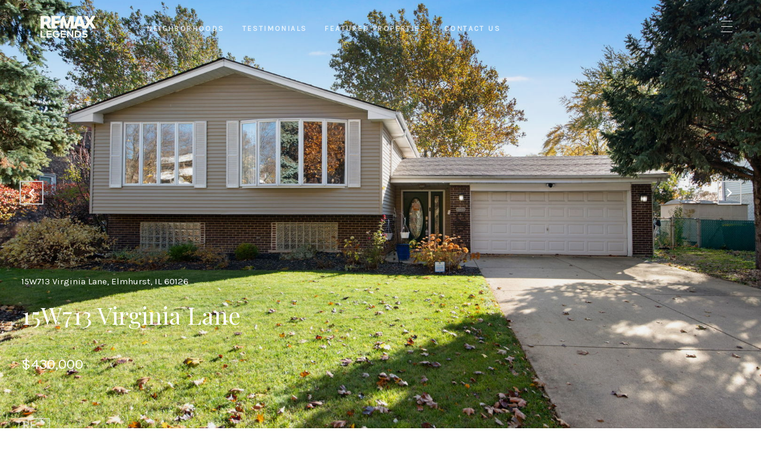

--- FILE ---
content_type: text/html; charset=utf-8
request_url: https://bss.luxurypresence.com/buttons/googleOneTap?companyId=3d9a44c9-f7d5-4cf3-9f18-639a2c398d32&websiteId=aa792d0d-1375-4247-9936-9da28edb0b6e&pageId=2431a218-a181-4619-bc65-3fc0f38aa3b7&sourceUrl=https%3A%2F%2Fsoldbylegends.com%2Fproperties%2F15w713-virginia-lane-elmhurst-il-60126-11951334&pageMeta=%7B%22sourceResource%22%3A%22properties%22%2C%22pageElementId%22%3A%22a416db83-e1e5-4067-8221-a7bfb3a48b8b%22%2C%22pageQueryVariables%22%3A%7B%22property%22%3A%7B%22id%22%3A%22a416db83-e1e5-4067-8221-a7bfb3a48b8b%22%7D%2C%22properties%22%3A%7B%22relatedNeighborhoodPropertyId%22%3A%22a416db83-e1e5-4067-8221-a7bfb3a48b8b%22%2C%22sort%22%3A%22salesPrice%22%7D%2C%22neighborhood%22%3A%7B%7D%2C%22pressReleases%22%3A%7B%22propertyId%22%3A%22a416db83-e1e5-4067-8221-a7bfb3a48b8b%22%7D%7D%7D
body_size: 2867
content:
<style>
  html, body {margin: 0; padding: 0;}
</style>
<script src="https://accounts.google.com/gsi/client" async defer></script>
<script>
const parseURL = (url) => {
    const a = document.createElement('a');
    a.href = url;
    return a.origin;
}

const login = (token, provider, source)  => {
  const origin = (window.location != window.parent.location)
    ? parseURL(document.referrer)
    : window.location.origin;  
  const xhr = new XMLHttpRequest();
  xhr.responseType = 'json';
  xhr.onreadystatechange = function() {
    if (xhr.readyState === 4) {
      const response = xhr.response;
      const msg = {
        event: response.status,
        provider: provider,
        source: source,
        token: token
      }
      window.parent.postMessage(msg, origin);
    }
  }
  xhr.withCredentials = true;
  xhr.open('POST', `${origin}/api/v1/auth/login`, true);
  xhr.setRequestHeader("Content-Type", "application/json;charset=UTF-8");
  xhr.send(JSON.stringify({
    token,
    provider,
    source,
    websiteId: 'aa792d0d-1375-4247-9936-9da28edb0b6e',
    companyId: '3d9a44c9-f7d5-4cf3-9f18-639a2c398d32',
    pageId: '2431a218-a181-4619-bc65-3fc0f38aa3b7',
    sourceUrl: 'https://soldbylegends.com/properties/15w713-virginia-lane-elmhurst-il-60126-11951334',
    pageMeta: '{"sourceResource":"properties","pageElementId":"a416db83-e1e5-4067-8221-a7bfb3a48b8b","pageQueryVariables":{"property":{"id":"a416db83-e1e5-4067-8221-a7bfb3a48b8b"},"properties":{"relatedNeighborhoodPropertyId":"a416db83-e1e5-4067-8221-a7bfb3a48b8b","sort":"salesPrice"},"neighborhood":{},"pressReleases":{"propertyId":"a416db83-e1e5-4067-8221-a7bfb3a48b8b"}}}',
    utm: '',
    referrer: ''
  }));
}

function getExpirationCookie(expiresInMiliseconds) {
  const tomorrow  = new Date(Date.now() + expiresInMiliseconds); // The Date object returns today's timestamp
  return `soldbylegends.com-SID=true; expires=${tomorrow.toUTCString()}; path=/; Secure; SameSite=None`;
}

function handleCredentialResponse(response) {
  document.cookie = getExpirationCookie(24 * 60 * 60 * 1000); // 1 day
  login(response.credential, 'GOOGLE', 'GOOGLE_SIGN_ON');
}

function handleClose() {
  const msg = {
    event: 'cancel',
    provider: 'GOOGLE',
    source: 'GOOGLE_SIGN_ON'
  }
  const origin = (window.location != window.parent.location)
    ? parseURL(document.referrer)
    : window.location.origin;
  window.parent.postMessage(msg, origin);
  document.cookie = getExpirationCookie(2 * 60 * 60 * 1000); // 2 hours
}

</script>
<div id="g_id_onload"
  data-client_id="673515100752-7s6f6j0qab4skl22cjpp7eirb2rjmfcg.apps.googleusercontent.com"
  data-callback="handleCredentialResponse"
  data-intermediate_iframe_close_callback="handleClose"
  data-state_cookie_domain = "soldbylegends.com"
  data-allowed_parent_origin="https://soldbylegends.com"
  data-skip_prompt_cookie="soldbylegends.com-SID"
  data-cancel_on_tap_outside="false"
></div>